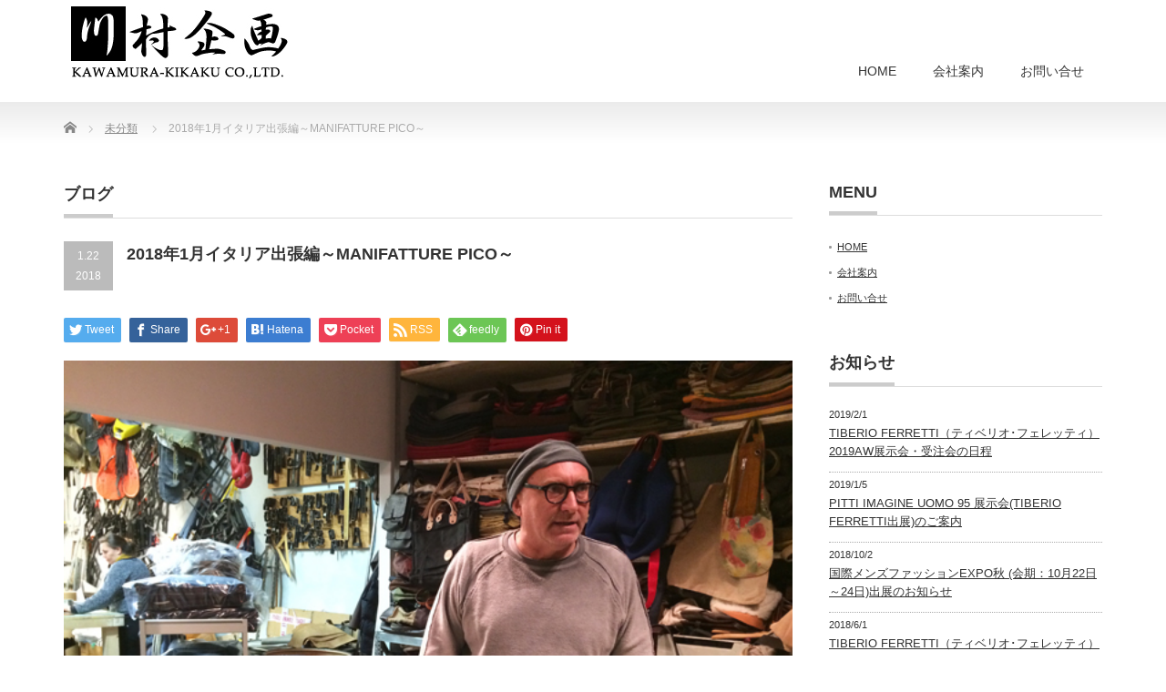

--- FILE ---
content_type: text/html; charset=UTF-8
request_url: http://kawamura-kikaku.com/2018/01/22/2018%E5%B9%B41%E6%9C%88%E3%82%A4%E3%82%BF%E3%83%AA%E3%82%A2%E5%87%BA%E5%BC%B5%E7%B7%A8%EF%BD%9Emanifatture-pico%EF%BD%9E/
body_size: 8575
content:
<!DOCTYPE html PUBLIC "-//W3C//DTD XHTML 1.1//EN" "http://www.w3.org/TR/xhtml11/DTD/xhtml11.dtd">
<!--[if lt IE 9]><html xmlns="http://www.w3.org/1999/xhtml" class="ie"><![endif]-->
<!--[if (gt IE 9)|!(IE)]><!--><html xmlns="http://www.w3.org/1999/xhtml"><!--<![endif]-->
<head profile="http://gmpg.org/xfn/11">
<meta http-equiv="Content-Type" content="text/html; charset=UTF-8" />
<meta http-equiv="X-UA-Compatible" content="IE=edge,chrome=1" />
<meta name="viewport" content="width=device-width,initial-scale=1.0" />
<title>MANIFATTUREPICO（マニファットゥーレピコ）2018年1月のミーティング</title>
<meta name="description" content="MANIFATTUREPICO（マニファットゥーレピコ）2018年1月のミーティングを行い、次回の新作、今後のプロモーション展開の話しなど充実した3日間。" />
<link rel="alternate" type="application/rss+xml" title="株式会社川村企画 RSS Feed" href="http://kawamura-kikaku.com/feed/" />
<link rel="alternate" type="application/atom+xml" title="株式会社川村企画 Atom Feed" href="http://kawamura-kikaku.com/feed/atom/" />
<link rel="pingback" href="http://kawamura-kikaku.com/xmlrpc.php" />


<link rel='dns-prefetch' href='//s.w.org' />
<link rel="alternate" type="application/rss+xml" title="株式会社川村企画 &raquo; 2018年1月イタリア出張編～MANIFATTURE PICO～ のコメントのフィード" href="http://kawamura-kikaku.com/2018/01/22/2018%e5%b9%b41%e6%9c%88%e3%82%a4%e3%82%bf%e3%83%aa%e3%82%a2%e5%87%ba%e5%bc%b5%e7%b7%a8%ef%bd%9emanifatture-pico%ef%bd%9e/feed/" />
		<script type="text/javascript">
			window._wpemojiSettings = {"baseUrl":"https:\/\/s.w.org\/images\/core\/emoji\/11\/72x72\/","ext":".png","svgUrl":"https:\/\/s.w.org\/images\/core\/emoji\/11\/svg\/","svgExt":".svg","source":{"concatemoji":"http:\/\/kawamura-kikaku.com\/wp-includes\/js\/wp-emoji-release.min.js?ver=4.9.26"}};
			!function(e,a,t){var n,r,o,i=a.createElement("canvas"),p=i.getContext&&i.getContext("2d");function s(e,t){var a=String.fromCharCode;p.clearRect(0,0,i.width,i.height),p.fillText(a.apply(this,e),0,0);e=i.toDataURL();return p.clearRect(0,0,i.width,i.height),p.fillText(a.apply(this,t),0,0),e===i.toDataURL()}function c(e){var t=a.createElement("script");t.src=e,t.defer=t.type="text/javascript",a.getElementsByTagName("head")[0].appendChild(t)}for(o=Array("flag","emoji"),t.supports={everything:!0,everythingExceptFlag:!0},r=0;r<o.length;r++)t.supports[o[r]]=function(e){if(!p||!p.fillText)return!1;switch(p.textBaseline="top",p.font="600 32px Arial",e){case"flag":return s([55356,56826,55356,56819],[55356,56826,8203,55356,56819])?!1:!s([55356,57332,56128,56423,56128,56418,56128,56421,56128,56430,56128,56423,56128,56447],[55356,57332,8203,56128,56423,8203,56128,56418,8203,56128,56421,8203,56128,56430,8203,56128,56423,8203,56128,56447]);case"emoji":return!s([55358,56760,9792,65039],[55358,56760,8203,9792,65039])}return!1}(o[r]),t.supports.everything=t.supports.everything&&t.supports[o[r]],"flag"!==o[r]&&(t.supports.everythingExceptFlag=t.supports.everythingExceptFlag&&t.supports[o[r]]);t.supports.everythingExceptFlag=t.supports.everythingExceptFlag&&!t.supports.flag,t.DOMReady=!1,t.readyCallback=function(){t.DOMReady=!0},t.supports.everything||(n=function(){t.readyCallback()},a.addEventListener?(a.addEventListener("DOMContentLoaded",n,!1),e.addEventListener("load",n,!1)):(e.attachEvent("onload",n),a.attachEvent("onreadystatechange",function(){"complete"===a.readyState&&t.readyCallback()})),(n=t.source||{}).concatemoji?c(n.concatemoji):n.wpemoji&&n.twemoji&&(c(n.twemoji),c(n.wpemoji)))}(window,document,window._wpemojiSettings);
		</script>
		<style type="text/css">
img.wp-smiley,
img.emoji {
	display: inline !important;
	border: none !important;
	box-shadow: none !important;
	height: 1em !important;
	width: 1em !important;
	margin: 0 .07em !important;
	vertical-align: -0.1em !important;
	background: none !important;
	padding: 0 !important;
}
</style>
<link rel='stylesheet' id='contact-form-7-css'  href='http://kawamura-kikaku.com/wp-content/plugins/contact-form-7/includes/css/styles.css?ver=5.0.1' type='text/css' media='all' />
<script type='text/javascript' src='http://kawamura-kikaku.com/wp-includes/js/jquery/jquery.js?ver=1.12.4'></script>
<script type='text/javascript' src='http://kawamura-kikaku.com/wp-includes/js/jquery/jquery-migrate.min.js?ver=1.4.1'></script>
<link rel='https://api.w.org/' href='http://kawamura-kikaku.com/wp-json/' />
<link rel='prev' title='SENTIERO (センティエロ) ファッションワールド東京出展' href='http://kawamura-kikaku.com/2017/10/15/sentiero-%e3%82%bb%e3%83%b3%e3%83%86%e3%82%a3%e3%82%a8%e3%83%ad-%e3%83%95%e3%82%a1%e3%83%83%e3%82%b7%e3%83%a7%e3%83%b3%e3%83%af%e3%83%bc%e3%83%ab%e3%83%89%e6%9d%b1%e4%ba%ac%e5%87%ba%e5%b1%95/' />
<link rel='next' title='TIBERIO FERRETTI (ティベリオ フェレッティ) 日本エージェント契約締結' href='http://kawamura-kikaku.com/2018/02/27/tiberio-ferretti-%e3%83%86%e3%82%a3%e3%83%99%e3%83%aa%e3%82%aa-%e3%83%95%e3%82%a7%e3%83%ac%e3%83%83%e3%83%86%e3%82%a3-%e6%97%a5%e6%9c%ac%e3%82%a8%e3%83%bc%e3%82%b8%e3%82%a7%e3%83%b3%e3%83%88/' />
<link rel="canonical" href="http://kawamura-kikaku.com/2018/01/22/2018%e5%b9%b41%e6%9c%88%e3%82%a4%e3%82%bf%e3%83%aa%e3%82%a2%e5%87%ba%e5%bc%b5%e7%b7%a8%ef%bd%9emanifatture-pico%ef%bd%9e/" />
<link rel='shortlink' href='http://kawamura-kikaku.com/?p=43' />
<link rel="alternate" type="application/json+oembed" href="http://kawamura-kikaku.com/wp-json/oembed/1.0/embed?url=http%3A%2F%2Fkawamura-kikaku.com%2F2018%2F01%2F22%2F2018%25e5%25b9%25b41%25e6%259c%2588%25e3%2582%25a4%25e3%2582%25bf%25e3%2583%25aa%25e3%2582%25a2%25e5%2587%25ba%25e5%25bc%25b5%25e7%25b7%25a8%25ef%25bd%259emanifatture-pico%25ef%25bd%259e%2F" />
<link rel="alternate" type="text/xml+oembed" href="http://kawamura-kikaku.com/wp-json/oembed/1.0/embed?url=http%3A%2F%2Fkawamura-kikaku.com%2F2018%2F01%2F22%2F2018%25e5%25b9%25b41%25e6%259c%2588%25e3%2582%25a4%25e3%2582%25bf%25e3%2583%25aa%25e3%2582%25a2%25e5%2587%25ba%25e5%25bc%25b5%25e7%25b7%25a8%25ef%25bd%259emanifatture-pico%25ef%25bd%259e%2F&#038;format=xml" />
<link rel="icon" href="http://kawamura-kikaku.com/wp-content/uploads/2018/03/cropped-kawamura-32x32.jpg" sizes="32x32" />
<link rel="icon" href="http://kawamura-kikaku.com/wp-content/uploads/2018/03/cropped-kawamura-192x192.jpg" sizes="192x192" />
<link rel="apple-touch-icon-precomposed" href="http://kawamura-kikaku.com/wp-content/uploads/2018/03/cropped-kawamura-180x180.jpg" />
<meta name="msapplication-TileImage" content="http://kawamura-kikaku.com/wp-content/uploads/2018/03/cropped-kawamura-270x270.jpg" />

<link rel="stylesheet" href="http://kawamura-kikaku.com/wp-content/themes/precious_tcd019/style.css?ver=2.2" type="text/css" />
<link rel="stylesheet" href="http://kawamura-kikaku.com/wp-content/themes/precious_tcd019/comment-style.css?ver=2.2" type="text/css" />

<link rel="stylesheet" media="screen and (min-width:641px)" href="http://kawamura-kikaku.com/wp-content/themes/precious_tcd019/style_pc.css?ver=2.2" type="text/css" />
<link rel="stylesheet" media="screen and (max-width:640px)" href="http://kawamura-kikaku.com/wp-content/themes/precious_tcd019/style_sp.css?ver=2.2" type="text/css" />

<link rel="stylesheet" href="http://kawamura-kikaku.com/wp-content/themes/precious_tcd019/japanese.css?ver=2.2" type="text/css" />

<script type="text/javascript" src="http://kawamura-kikaku.com/wp-content/themes/precious_tcd019/js/jscript.js?ver=2.2"></script>
<script type="text/javascript" src="http://kawamura-kikaku.com/wp-content/themes/precious_tcd019/js/scroll.js?ver=2.2"></script>
<script type="text/javascript" src="http://kawamura-kikaku.com/wp-content/themes/precious_tcd019/js/comment.js?ver=2.2"></script>
<script type="text/javascript" src="http://kawamura-kikaku.com/wp-content/themes/precious_tcd019/js/rollover.js?ver=2.2"></script>
<!--[if lt IE 9]>
<link id="stylesheet" rel="stylesheet" href="http://kawamura-kikaku.com/wp-content/themes/precious_tcd019/style_pc.css?ver=2.2" type="text/css" />
<script type="text/javascript" src="http://kawamura-kikaku.com/wp-content/themes/precious_tcd019/js/ie.js?ver=2.2"></script>
<link rel="stylesheet" href="http://kawamura-kikaku.com/wp-content/themes/precious_tcd019/ie.css" type="text/css" />
<![endif]-->

<style type="text/css">
body { font-size:14px; }

a:hover { color:#00A2D9; }

.page_navi a:hover, #post_pagination a:hover, #wp-calendar td a:hover, .pc #return_top:hover,
 #wp-calendar #prev a:hover, #wp-calendar #next a:hover, #footer #wp-calendar td a:hover, .widget_search #search-btn input:hover, .widget_search #searchsubmit:hover, .tcdw_category_list_widget a:hover, .tcdw_news_list_widget .month, .tcd_menu_widget a:hover, .tcd_menu_widget li.current-menu-item a, #submit_comment:hover, .google_search #search_button:hover
  { background-color:#00A2D9; }

#guest_info input:focus, #comment_textarea textarea:focus
  { border-color:#00A2D9; }

</style>


<!-- Global site tag (gtag.js) - Google Analytics -->
<script async src="https://www.googletagmanager.com/gtag/js?id=UA-115615162-1"></script>
<script>
  window.dataLayer = window.dataLayer || [];
  function gtag(){dataLayer.push(arguments);}
  gtag('js', new Date());

  gtag('config', 'UA-115615162-1');
</script>
</head>
<body class="post-template-default single single-post postid-43 single-format-standard">

 <div id="header_wrap">
  <div id="header" class="clearfix">

   <!-- logo -->
   <h1 id="logo_image" style="top:0px; left:0px;"><a href=" http://kawamura-kikaku.com/" title="株式会社川村企画"><img src="http://kawamura-kikaku.com/wp-content/uploads/tcd-w/logo.jpg?1768884535" alt="株式会社川村企画" title="株式会社川村企画" /></a></h1>

   <!-- global menu -->
   <a href="#" class="menu_button">menu</a>
   <div id="global_menu" class="clearfix">
    <ul id="menu-%e3%82%b0%e3%83%ad%e3%83%bc%e3%83%90%e3%83%ab%e3%83%a1%e3%83%8b%e3%83%a5%e3%83%bc" class="menu"><li id="menu-item-15" class="menu-item menu-item-type-custom menu-item-object-custom menu-item-home menu-item-15"><a href="http://kawamura-kikaku.com/">HOME</a></li>
<li id="menu-item-14" class="menu-item menu-item-type-post_type menu-item-object-page menu-item-14"><a href="http://kawamura-kikaku.com/%e4%bc%9a%e7%a4%be%e6%a1%88%e5%86%85/">会社案内</a></li>
<li id="menu-item-13" class="menu-item menu-item-type-post_type menu-item-object-page menu-item-13"><a href="http://kawamura-kikaku.com/%e3%81%8a%e5%95%8f%e3%81%84%e5%90%88%e3%81%9b/">お問い合せ</a></li>
</ul>   </div>

  </div><!-- END #header -->
 </div><!-- END #header_wrap -->

 
 <div id="main_contents_wrap">
  <div id="main_contents" class="clearfix">
    
        
<ul id="bread_crumb" class="clearfix">
 <li itemscope="itemscope" itemtype="http://data-vocabulary.org/Breadcrumb" class="home"><a itemprop="url" href="http://kawamura-kikaku.com/"><span itemprop="title">Home</span></a></li>

 <li><a href="http://kawamura-kikaku.com/category/%e6%9c%aa%e5%88%86%e9%a1%9e/" rel="category tag">未分類</a></li>
 <li class="last">2018年1月イタリア出張編～MANIFATTURE PICO～</li>

</ul>
    
<div id="main_col">

 <h2 class="headline1"><span>ブログ</span></h2>

  
  <div id="post_title" class="clearfix">
   <p class="post_date"><span class="date">1.22</span><span class="month">2018</span></p>
   <h2>2018年1月イタリア出張編～MANIFATTURE PICO～</h2>
  </div>

   <!-- sns button top -->
      <div style="clear:both;">
   
<!--Type1-->

<div id="share_top1">

 

<div class="sns">
<ul class="type1 clearfix">
<!--Twitterボタン-->
<li class="twitter">
<a href="http://twitter.com/share?text=2018%E5%B9%B41%E6%9C%88%E3%82%A4%E3%82%BF%E3%83%AA%E3%82%A2%E5%87%BA%E5%BC%B5%E7%B7%A8%EF%BD%9EMANIFATTURE+PICO%EF%BD%9E&url=http%3A%2F%2Fkawamura-kikaku.com%2F2018%2F01%2F22%2F2018%25e5%25b9%25b41%25e6%259c%2588%25e3%2582%25a4%25e3%2582%25bf%25e3%2583%25aa%25e3%2582%25a2%25e5%2587%25ba%25e5%25bc%25b5%25e7%25b7%25a8%25ef%25bd%259emanifatture-pico%25ef%25bd%259e%2F&via=&tw_p=tweetbutton&related=" onclick="javascript:window.open(this.href, '', 'menubar=no,toolbar=no,resizable=yes,scrollbars=yes,height=400,width=600');return false;"><i class="icon-twitter"></i><span class="ttl">Tweet</span><span class="share-count"></span></a></li>

<!--Facebookボタン-->
<li class="facebook">
<a href="//www.facebook.com/sharer/sharer.php?u=http://kawamura-kikaku.com/2018/01/22/2018%e5%b9%b41%e6%9c%88%e3%82%a4%e3%82%bf%e3%83%aa%e3%82%a2%e5%87%ba%e5%bc%b5%e7%b7%a8%ef%bd%9emanifatture-pico%ef%bd%9e/&amp;t=2018%E5%B9%B41%E6%9C%88%E3%82%A4%E3%82%BF%E3%83%AA%E3%82%A2%E5%87%BA%E5%BC%B5%E7%B7%A8%EF%BD%9EMANIFATTURE+PICO%EF%BD%9E" class="facebook-btn-icon-link" target="blank" rel="nofollow"><i class="icon-facebook"></i><span class="ttl">Share</span><span class="share-count"></span></a></li>

<!--Google+ボタン-->
<li class="googleplus">
<a href="https://plus.google.com/share?url=http%3A%2F%2Fkawamura-kikaku.com%2F2018%2F01%2F22%2F2018%25e5%25b9%25b41%25e6%259c%2588%25e3%2582%25a4%25e3%2582%25bf%25e3%2583%25aa%25e3%2582%25a2%25e5%2587%25ba%25e5%25bc%25b5%25e7%25b7%25a8%25ef%25bd%259emanifatture-pico%25ef%25bd%259e%2F" onclick="javascript:window.open(this.href, '', 'menubar=no,toolbar=no,resizable=yes,scrollbars=yes,height=600,width=500');return false;"><i class="icon-google-plus"></i><span class="ttl">+1</span><span class="share-count"></span></a></li>

<!--Hatebuボタン-->
<li class="hatebu">
<a href="http://b.hatena.ne.jp/add?mode=confirm&url=http%3A%2F%2Fkawamura-kikaku.com%2F2018%2F01%2F22%2F2018%25e5%25b9%25b41%25e6%259c%2588%25e3%2582%25a4%25e3%2582%25bf%25e3%2583%25aa%25e3%2582%25a2%25e5%2587%25ba%25e5%25bc%25b5%25e7%25b7%25a8%25ef%25bd%259emanifatture-pico%25ef%25bd%259e%2F" onclick="javascript:window.open(this.href, '', 'menubar=no,toolbar=no,resizable=yes,scrollbars=yes,height=400,width=510');return false;" ><i class="icon-hatebu"></i><span class="ttl">Hatena</span><span class="share-count"></span></a></li>

<!--Pocketボタン-->
<li class="pocket">
<a href="http://getpocket.com/edit?url=http%3A%2F%2Fkawamura-kikaku.com%2F2018%2F01%2F22%2F2018%25e5%25b9%25b41%25e6%259c%2588%25e3%2582%25a4%25e3%2582%25bf%25e3%2583%25aa%25e3%2582%25a2%25e5%2587%25ba%25e5%25bc%25b5%25e7%25b7%25a8%25ef%25bd%259emanifatture-pico%25ef%25bd%259e%2F&title=2018%E5%B9%B41%E6%9C%88%E3%82%A4%E3%82%BF%E3%83%AA%E3%82%A2%E5%87%BA%E5%BC%B5%E7%B7%A8%EF%BD%9EMANIFATTURE+PICO%EF%BD%9E" target="blank"><i class="icon-pocket"></i><span class="ttl">Pocket</span><span class="share-count"></span></a></li>

<!--RSSボタン-->
<li class="rss">
<a href="http://kawamura-kikaku.com/feed/" target="blank"><i class="icon-rss"></i><span class="ttl">RSS</span></a></li>

<!--Feedlyボタン-->
<li class="feedly">
<a href="http://feedly.com/index.html#subscription%2Ffeed%2Fhttp://kawamura-kikaku.com/feed/" target="blank"><i class="icon-feedly"></i><span class="ttl">feedly</span><span class="share-count"></span></a></li>

<!--Pinterestボタン-->
<li class="pinterest">
<a rel="nofollow" target="_blank" href="https://www.pinterest.com/pin/create/button/?url=http%3A%2F%2Fkawamura-kikaku.com%2F2018%2F01%2F22%2F2018%25e5%25b9%25b41%25e6%259c%2588%25e3%2582%25a4%25e3%2582%25bf%25e3%2583%25aa%25e3%2582%25a2%25e5%2587%25ba%25e5%25bc%25b5%25e7%25b7%25a8%25ef%25bd%259emanifatture-pico%25ef%25bd%259e%2F&media=http://kawamura-kikaku.com/wp-content/uploads/2018/03/1.jpg&description=2018%E5%B9%B41%E6%9C%88%E3%82%A4%E3%82%BF%E3%83%AA%E3%82%A2%E5%87%BA%E5%BC%B5%E7%B7%A8%EF%BD%9EMANIFATTURE+PICO%EF%BD%9E"><i class="icon-pinterest"></i><span class="ttl">Pin&nbsp;it</span></a></li>

</ul>
</div>

</div>


<!--Type2-->

<!--Type3-->

<!--Type4-->

<!--Type5-->
   </div>
      <!-- /sns button top -->

  <div class="post clearfix">
   <div class="post_image"><img width="600" height="450" src="http://kawamura-kikaku.com/wp-content/uploads/2018/03/1.jpg" class="attachment-large size-large wp-post-image" alt="" srcset="http://kawamura-kikaku.com/wp-content/uploads/2018/03/1.jpg 600w, http://kawamura-kikaku.com/wp-content/uploads/2018/03/1-300x225.jpg 300w" sizes="(max-width: 600px) 100vw, 600px" /></div>   <p><img class="aligncenter wp-image-44 size-full" src="http://kawamura-kikaku.com/wp-content/uploads/2018/03/2.jpg" alt="" width="600" height="450" srcset="http://kawamura-kikaku.com/wp-content/uploads/2018/03/2.jpg 600w, http://kawamura-kikaku.com/wp-content/uploads/2018/03/2-300x225.jpg 300w" sizes="(max-width: 600px) 100vw, 600px" /></p>
<p>&nbsp;</p>
<h1>MANIFATTUREPICO（マニファットゥーレピコ）ミーティング</h1>
<p>昨年の10月にファッションワールド東京にて皆様にご紹介した、MANIFATTURE PICO（マニファットゥーレ ピコ）とのミーティング。</p>
<p>一部、改良含め話しあいも充実したものでした。</p>
<p>解決。</p>
<p>新色、新モデルも良いのが次の展示会でご紹介できますので、皆様お楽しみにお待ち下さい！</p>
<p>本格的に、日本でのPICOの展開をスタートいたします！</p>

     </div><!-- END .post -->

    <div id="post_meta" class="clearfix">
      <ul id="meta">
    <li class="meta_author"><a href="http://kawamura-kikaku.com/author/kawamura-kikaku/" title="kawamura-kikaku の投稿" rel="author">kawamura-kikaku</a></li>    <li class="meta_comment"><a href="http://kawamura-kikaku.com/2018/01/22/2018%e5%b9%b41%e6%9c%88%e3%82%a4%e3%82%bf%e3%83%aa%e3%82%a2%e5%87%ba%e5%bc%b5%e7%b7%a8%ef%bd%9emanifatture-pico%ef%bd%9e/#comments">コメント：1件</a></li>    <li class="meta_category"><a href="http://kawamura-kikaku.com/category/%e6%9c%aa%e5%88%86%e9%a1%9e/" rel="category tag">未分類</a></li>       </ul>
     </div>
     <!-- sns button bottom -->
      <div style="margin:-20px 0 20px;">
   
<!--Type1-->

<div id="share_top1">

 

<div class="sns">
<ul class="type1 clearfix">
<!--Twitterボタン-->
<li class="twitter">
<a href="http://twitter.com/share?text=2018%E5%B9%B41%E6%9C%88%E3%82%A4%E3%82%BF%E3%83%AA%E3%82%A2%E5%87%BA%E5%BC%B5%E7%B7%A8%EF%BD%9EMANIFATTURE+PICO%EF%BD%9E&url=http%3A%2F%2Fkawamura-kikaku.com%2F2018%2F01%2F22%2F2018%25e5%25b9%25b41%25e6%259c%2588%25e3%2582%25a4%25e3%2582%25bf%25e3%2583%25aa%25e3%2582%25a2%25e5%2587%25ba%25e5%25bc%25b5%25e7%25b7%25a8%25ef%25bd%259emanifatture-pico%25ef%25bd%259e%2F&via=&tw_p=tweetbutton&related=" onclick="javascript:window.open(this.href, '', 'menubar=no,toolbar=no,resizable=yes,scrollbars=yes,height=400,width=600');return false;"><i class="icon-twitter"></i><span class="ttl">Tweet</span><span class="share-count"></span></a></li>

<!--Facebookボタン-->
<li class="facebook">
<a href="//www.facebook.com/sharer/sharer.php?u=http://kawamura-kikaku.com/2018/01/22/2018%e5%b9%b41%e6%9c%88%e3%82%a4%e3%82%bf%e3%83%aa%e3%82%a2%e5%87%ba%e5%bc%b5%e7%b7%a8%ef%bd%9emanifatture-pico%ef%bd%9e/&amp;t=2018%E5%B9%B41%E6%9C%88%E3%82%A4%E3%82%BF%E3%83%AA%E3%82%A2%E5%87%BA%E5%BC%B5%E7%B7%A8%EF%BD%9EMANIFATTURE+PICO%EF%BD%9E" class="facebook-btn-icon-link" target="blank" rel="nofollow"><i class="icon-facebook"></i><span class="ttl">Share</span><span class="share-count"></span></a></li>

<!--Google+ボタン-->
<li class="googleplus">
<a href="https://plus.google.com/share?url=http%3A%2F%2Fkawamura-kikaku.com%2F2018%2F01%2F22%2F2018%25e5%25b9%25b41%25e6%259c%2588%25e3%2582%25a4%25e3%2582%25bf%25e3%2583%25aa%25e3%2582%25a2%25e5%2587%25ba%25e5%25bc%25b5%25e7%25b7%25a8%25ef%25bd%259emanifatture-pico%25ef%25bd%259e%2F" onclick="javascript:window.open(this.href, '', 'menubar=no,toolbar=no,resizable=yes,scrollbars=yes,height=600,width=500');return false;"><i class="icon-google-plus"></i><span class="ttl">+1</span><span class="share-count"></span></a></li>

<!--Hatebuボタン-->
<li class="hatebu">
<a href="http://b.hatena.ne.jp/add?mode=confirm&url=http%3A%2F%2Fkawamura-kikaku.com%2F2018%2F01%2F22%2F2018%25e5%25b9%25b41%25e6%259c%2588%25e3%2582%25a4%25e3%2582%25bf%25e3%2583%25aa%25e3%2582%25a2%25e5%2587%25ba%25e5%25bc%25b5%25e7%25b7%25a8%25ef%25bd%259emanifatture-pico%25ef%25bd%259e%2F" onclick="javascript:window.open(this.href, '', 'menubar=no,toolbar=no,resizable=yes,scrollbars=yes,height=400,width=510');return false;" ><i class="icon-hatebu"></i><span class="ttl">Hatena</span><span class="share-count"></span></a></li>

<!--Pocketボタン-->
<li class="pocket">
<a href="http://getpocket.com/edit?url=http%3A%2F%2Fkawamura-kikaku.com%2F2018%2F01%2F22%2F2018%25e5%25b9%25b41%25e6%259c%2588%25e3%2582%25a4%25e3%2582%25bf%25e3%2583%25aa%25e3%2582%25a2%25e5%2587%25ba%25e5%25bc%25b5%25e7%25b7%25a8%25ef%25bd%259emanifatture-pico%25ef%25bd%259e%2F&title=2018%E5%B9%B41%E6%9C%88%E3%82%A4%E3%82%BF%E3%83%AA%E3%82%A2%E5%87%BA%E5%BC%B5%E7%B7%A8%EF%BD%9EMANIFATTURE+PICO%EF%BD%9E" target="blank"><i class="icon-pocket"></i><span class="ttl">Pocket</span><span class="share-count"></span></a></li>

<!--RSSボタン-->
<li class="rss">
<a href="http://kawamura-kikaku.com/feed/" target="blank"><i class="icon-rss"></i><span class="ttl">RSS</span></a></li>

<!--Feedlyボタン-->
<li class="feedly">
<a href="http://feedly.com/index.html#subscription%2Ffeed%2Fhttp://kawamura-kikaku.com/feed/" target="blank"><i class="icon-feedly"></i><span class="ttl">feedly</span><span class="share-count"></span></a></li>

<!--Pinterestボタン-->
<li class="pinterest">
<a rel="nofollow" target="_blank" href="https://www.pinterest.com/pin/create/button/?url=http%3A%2F%2Fkawamura-kikaku.com%2F2018%2F01%2F22%2F2018%25e5%25b9%25b41%25e6%259c%2588%25e3%2582%25a4%25e3%2582%25bf%25e3%2583%25aa%25e3%2582%25a2%25e5%2587%25ba%25e5%25bc%25b5%25e7%25b7%25a8%25ef%25bd%259emanifatture-pico%25ef%25bd%259e%2F&media=http://kawamura-kikaku.com/wp-content/uploads/2018/03/1.jpg&description=2018%E5%B9%B41%E6%9C%88%E3%82%A4%E3%82%BF%E3%83%AA%E3%82%A2%E5%87%BA%E5%BC%B5%E7%B7%A8%EF%BD%9EMANIFATTURE+PICO%EF%BD%9E"><i class="icon-pinterest"></i><span class="ttl">Pin&nbsp;it</span></a></li>

</ul>
</div>

</div>


<!--Type2-->

<!--Type3-->

<!--Type4-->

<!--Type5-->
   </div>
      <!-- /sns button bottom -->
  
    <div id="previous_next_post" class="clearfix">
   <p id="previous_post"><a href="http://kawamura-kikaku.com/2017/10/15/sentiero-%e3%82%bb%e3%83%b3%e3%83%86%e3%82%a3%e3%82%a8%e3%83%ad-%e3%83%95%e3%82%a1%e3%83%83%e3%82%b7%e3%83%a7%e3%83%b3%e3%83%af%e3%83%bc%e3%83%ab%e3%83%89%e6%9d%b1%e4%ba%ac%e5%87%ba%e5%b1%95/" rel="prev">SENTIERO (センティエロ) ファッションワールド東京出展</a></p>
   <p id="next_post"><a href="http://kawamura-kikaku.com/2018/02/27/tiberio-ferretti-%e3%83%86%e3%82%a3%e3%83%99%e3%83%aa%e3%82%aa-%e3%83%95%e3%82%a7%e3%83%ac%e3%83%83%e3%83%86%e3%82%a3-%e6%97%a5%e6%9c%ac%e3%82%a8%e3%83%bc%e3%82%b8%e3%82%a7%e3%83%b3%e3%83%88/" rel="next">TIBERIO FERRETTI (ティベリオ フェレッティ) 日本エージェント契約締結</a></p>
  </div>
  
    <div id="related_post">
   <h3 class="headline1"><span>関連記事</span></h3>
   <ul class="clearfix">
        <li class="clearfix odd no_thumbnail">
          <a class="image" href="http://kawamura-kikaku.com/2018/10/02/%e5%9b%bd%e9%9a%9b%e3%83%a1%e3%83%b3%e3%82%ba%e3%83%95%e3%82%a1%e3%83%83%e3%82%b7%e3%83%a7%e3%83%b3expo-%e7%a7%8b-%e3%81%ae%e5%b1%95%e7%a4%ba%e4%bc%9a%e3%81%ab%e5%87%ba%e5%b1%95-tiberio-ferretti/"><img width="72" height="72" src="http://kawamura-kikaku.com/wp-content/uploads/2018/10/MF_booth_j-1-72x72.jpg" class="attachment-size1 size-size1 wp-post-image" alt="" srcset="http://kawamura-kikaku.com/wp-content/uploads/2018/10/MF_booth_j-1-72x72.jpg 72w, http://kawamura-kikaku.com/wp-content/uploads/2018/10/MF_booth_j-1-150x150.jpg 150w, http://kawamura-kikaku.com/wp-content/uploads/2018/10/MF_booth_j-1-120x120.jpg 120w" sizes="(max-width: 72px) 100vw, 72px" /></a>
          <div class="info">
      <p class="date">2018.10.2</p>      <h4 class="title"><a href="http://kawamura-kikaku.com/2018/10/02/%e5%9b%bd%e9%9a%9b%e3%83%a1%e3%83%b3%e3%82%ba%e3%83%95%e3%82%a1%e3%83%83%e3%82%b7%e3%83%a7%e3%83%b3expo-%e7%a7%8b-%e3%81%ae%e5%b1%95%e7%a4%ba%e4%bc%9a%e3%81%ab%e5%87%ba%e5%b1%95-tiberio-ferretti/">国際メンズファッションEXPO 秋 の展示会に出展 (TIBERIO FERRETTI・SENTIERO・Vaccarini Roberto)</a></h4>
     </div>
    </li>
        <li class="clearfix even no_thumbnail">
          <a class="image" href="http://kawamura-kikaku.com/2018/06/01/%e3%82%a4%e3%82%bf%e3%83%aa%e3%82%a2-%e3%83%95%e3%82%a3%e3%83%ac%e3%83%b3%e3%83%84%e3%82%a7-pitti-imagine-uomo-94-tiberio-ferretti%e5%b1%95%e7%a4%ba%e4%bc%9a%e3%81%ae%e3%81%94%e6%a1%88%e5%86%85/"><img width="72" height="72" src="http://kawamura-kikaku.com/wp-content/uploads/2018/06/2019sspittiuomo-72x72.jpg" class="attachment-size1 size-size1 wp-post-image" alt="" srcset="http://kawamura-kikaku.com/wp-content/uploads/2018/06/2019sspittiuomo-72x72.jpg 72w, http://kawamura-kikaku.com/wp-content/uploads/2018/06/2019sspittiuomo-150x150.jpg 150w, http://kawamura-kikaku.com/wp-content/uploads/2018/06/2019sspittiuomo-120x120.jpg 120w" sizes="(max-width: 72px) 100vw, 72px" /></a>
          <div class="info">
      <p class="date">2018.6.1</p>      <h4 class="title"><a href="http://kawamura-kikaku.com/2018/06/01/%e3%82%a4%e3%82%bf%e3%83%aa%e3%82%a2-%e3%83%95%e3%82%a3%e3%83%ac%e3%83%b3%e3%83%84%e3%82%a7-pitti-imagine-uomo-94-tiberio-ferretti%e5%b1%95%e7%a4%ba%e4%bc%9a%e3%81%ae%e3%81%94%e6%a1%88%e5%86%85/">イタリア フィレンツェ PITTI IMAGINE UOMO 94 (TIBERIO FERRETTI)展示会のご案内</a></h4>
     </div>
    </li>
        <li class="clearfix odd no_thumbnail">
          <a class="image" href="http://kawamura-kikaku.com/2018/02/27/tiberio-ferretti-%e3%83%86%e3%82%a3%e3%83%99%e3%83%aa%e3%82%aa-%e3%83%95%e3%82%a7%e3%83%ac%e3%83%83%e3%83%86%e3%82%a3-%e6%97%a5%e6%9c%ac%e3%82%a8%e3%83%bc%e3%82%b8%e3%82%a7%e3%83%b3%e3%83%88/"><img width="72" height="72" src="http://kawamura-kikaku.com/wp-content/uploads/2018/03/tiberio-72x72.jpg" class="attachment-size1 size-size1 wp-post-image" alt="" srcset="http://kawamura-kikaku.com/wp-content/uploads/2018/03/tiberio-72x72.jpg 72w, http://kawamura-kikaku.com/wp-content/uploads/2018/03/tiberio-150x150.jpg 150w, http://kawamura-kikaku.com/wp-content/uploads/2018/03/tiberio-120x120.jpg 120w" sizes="(max-width: 72px) 100vw, 72px" /></a>
          <div class="info">
      <p class="date">2018.2.27</p>      <h4 class="title"><a href="http://kawamura-kikaku.com/2018/02/27/tiberio-ferretti-%e3%83%86%e3%82%a3%e3%83%99%e3%83%aa%e3%82%aa-%e3%83%95%e3%82%a7%e3%83%ac%e3%83%83%e3%83%86%e3%82%a3-%e6%97%a5%e6%9c%ac%e3%82%a8%e3%83%bc%e3%82%b8%e3%82%a7%e3%83%b3%e3%83%88/">TIBERIO FERRETTI (ティベリオ フェレッティ) 日本エージェント契約締結</a></h4>
     </div>
    </li>
        <li class="clearfix even no_thumbnail">
          <a class="image" href="http://kawamura-kikaku.com/2017/10/14/manifatturepico%ef%bc%88%e3%83%9e%e3%83%95%e3%82%a1%e3%83%83%e3%82%b7%e3%83%a7%e3%83%b3%e3%83%af%e3%83%bc%e3%83%ab%e3%83%89%e6%9d%b1%e4%ba%ac%e5%87%ba%e5%b1%95/"><img width="72" height="72" src="http://kawamura-kikaku.com/wp-content/uploads/2018/03/3-72x72.jpg" class="attachment-size1 size-size1 wp-post-image" alt="" srcset="http://kawamura-kikaku.com/wp-content/uploads/2018/03/3-72x72.jpg 72w, http://kawamura-kikaku.com/wp-content/uploads/2018/03/3-150x150.jpg 150w, http://kawamura-kikaku.com/wp-content/uploads/2018/03/3-120x120.jpg 120w" sizes="(max-width: 72px) 100vw, 72px" /></a>
          <div class="info">
      <p class="date">2017.10.14</p>      <h4 class="title"><a href="http://kawamura-kikaku.com/2017/10/14/manifatturepico%ef%bc%88%e3%83%9e%e3%83%95%e3%82%a1%e3%83%83%e3%82%b7%e3%83%a7%e3%83%b3%e3%83%af%e3%83%bc%e3%83%ab%e3%83%89%e6%9d%b1%e4%ba%ac%e5%87%ba%e5%b1%95/">MANIFATTUREPICO（マニファットゥーレピコ）ファッションワールド東京出展</a></h4>
     </div>
    </li>
       </ul>
  </div>
    
  




<h3 class="headline2" id="comment_headline">コメント</h3>

<div id="comment_header" class="clearfix">

 <ul id="comment_header_right">
   <li id="trackback_switch"><a href="javascript:void(0);">トラックバック ( 0 )</a></li>
   <li id="comment_switch" class="comment_switch_active"><a href="javascript:void(0);">コメント ( 0 )</a></li>
 </ul>



</div><!-- END #comment_header -->

<div id="comments">

 <div id="comment_area">
  <!-- start commnet -->
  <ol class="commentlist">
	    <li class="comment">
     <div class="comment-content"><p class="no_comment">この記事へのコメントはありません。</p></div>
    </li>
	  </ol>
  <!-- comments END -->

  
 </div><!-- #comment-list END -->


 <div id="trackback_area">
 <!-- start trackback -->
 
  <ol class="commentlist">
      <li class="comment"><div class="comment-content"><p class="no_comment">この記事へのトラックバックはありません。</p></div></li>
     </ol>

    <div id="trackback_url_area">
   <label for="trackback_url">トラックバック URL</label>
   <input type="text" name="trackback_url" id="trackback_url" size="60" value="http://kawamura-kikaku.com/2018/01/22/2018%e5%b9%b41%e6%9c%88%e3%82%a4%e3%82%bf%e3%83%aa%e3%82%a2%e5%87%ba%e5%bc%b5%e7%b7%a8%ef%bd%9emanifatture-pico%ef%bd%9e/trackback/" readonly="readonly" onfocus="this.select()" />
  </div>
  
  <!-- trackback end -->
 </div><!-- #trackbacklist END -->

 


 
 <fieldset class="comment_form_wrapper" id="respond">

    <div id="cancel_comment_reply"><a rel="nofollow" id="cancel-comment-reply-link" href="/2018/01/22/2018%E5%B9%B41%E6%9C%88%E3%82%A4%E3%82%BF%E3%83%AA%E3%82%A2%E5%87%BA%E5%BC%B5%E7%B7%A8%EF%BD%9Emanifatture-pico%EF%BD%9E/#respond" style="display:none;">返信をキャンセルする。</a></div>
  
  <form action="http://kawamura-kikaku.com/wp-comments-post.php" method="post" id="commentform">

   
   <div id="guest_info">
    <div id="guest_name"><label for="author"><span>名前</span>( 必須 )</label><input type="text" name="author" id="author" value="" size="22" tabindex="1" aria-required='true' /></div>
    <div id="guest_email"><label for="email"><span>E-MAIL</span>( 必須 ) - 公開されません -</label><input type="text" name="email" id="email" value="" size="22" tabindex="2" aria-required='true' /></div>
    <div id="guest_url"><label for="url"><span>URL</span></label><input type="text" name="url" id="url" value="" size="22" tabindex="3" /></div>
       </div>

   
   <div id="comment_textarea">
    <textarea name="comment" id="comment" cols="50" rows="10" tabindex="4"></textarea>
   </div>

   
   <div id="submit_comment_wrapper">
        <input name="submit" type="submit" id="submit_comment" tabindex="5" value="コメントを書く" title="コメントを書く" alt="コメントを書く" />
   </div>
   <div id="input_hidden_field">
        <input type='hidden' name='comment_post_ID' value='43' id='comment_post_ID' />
<input type='hidden' name='comment_parent' id='comment_parent' value='0' />
       </div>

  </form>

 </fieldset><!-- #comment-form-area END -->

</div><!-- #comment end -->
  <!-- footer banner -->
 
</div><!-- END #main_col -->


<div id="side_col">

 <div class="side_widget clearfix widget_nav_menu" id="nav_menu-3">
<h3 class="side_headline"><span>MENU</span></h3>
<div class="menu-%e3%82%b0%e3%83%ad%e3%83%bc%e3%83%90%e3%83%ab%e3%83%a1%e3%83%8b%e3%83%a5%e3%83%bc-container"><ul id="menu-%e3%82%b0%e3%83%ad%e3%83%bc%e3%83%90%e3%83%ab%e3%83%a1%e3%83%8b%e3%83%a5%e3%83%bc-1" class="menu"><li class="menu-item menu-item-type-custom menu-item-object-custom menu-item-home menu-item-15"><a href="http://kawamura-kikaku.com/">HOME</a></li>
<li class="menu-item menu-item-type-post_type menu-item-object-page menu-item-14"><a href="http://kawamura-kikaku.com/%e4%bc%9a%e7%a4%be%e6%a1%88%e5%86%85/">会社案内</a></li>
<li class="menu-item menu-item-type-post_type menu-item-object-page menu-item-13"><a href="http://kawamura-kikaku.com/%e3%81%8a%e5%95%8f%e3%81%84%e5%90%88%e3%81%9b/">お問い合せ</a></li>
</ul></div></div>
<div class="side_widget clearfix tcdw_news_list_widget" id="tcdw_news_list_widget-3">
<h3 class="side_headline"><span>お知らせ</span></h3>
<ol>
  <li class="clearfix">
  <p class="date">2019/2/1</p>
  <a class="title" href="http://kawamura-kikaku.com/news/tiberio-ferretti%ef%bc%88%e3%83%86%e3%82%a3%e3%83%99%e3%83%aa%e3%82%aa%ef%bd%a5%e3%83%95%e3%82%a7%e3%83%ac%e3%83%83%e3%83%86%e3%82%a3%ef%bc%892019aw%e5%b1%95%e7%a4%ba%e4%bc%9a%e3%83%bb%e5%8f%97/">TIBERIO FERRETTI（ティベリオ･フェレッティ）2019AW展示会・受注会の日程</a>
 </li>
  <li class="clearfix">
  <p class="date">2019/1/5</p>
  <a class="title" href="http://kawamura-kikaku.com/news/pitti-imagine-uomo-95-%e5%b1%95%e7%a4%ba%e4%bc%9atiberio-ferretti%e5%87%ba%e5%b1%95%e3%81%ae%e3%81%94%e6%a1%88%e5%86%85/">PITTI IMAGINE UOMO 95 展示会(TIBERIO FERRETTI出展)のご案内</a>
 </li>
  <li class="clearfix">
  <p class="date">2018/10/2</p>
  <a class="title" href="http://kawamura-kikaku.com/news/%e5%9b%bd%e9%9a%9b%e3%83%a1%e3%83%b3%e3%82%ba%e3%83%95%e3%82%a1%e3%83%83%e3%82%b7%e3%83%a7%e3%83%b3expo%e7%a7%8b-%e4%bc%9a%e6%9c%9f%ef%bc%9a10%e6%9c%8822%e6%97%a5%ef%bd%9e24%e6%97%a5%e5%87%ba/">国際メンズファッションEXPO秋 (会期：10月22日～24日)出展のお知らせ</a>
 </li>
  <li class="clearfix">
  <p class="date">2018/6/1</p>
  <a class="title" href="http://kawamura-kikaku.com/news/tiberio-ferretti%ef%bc%88%e3%83%86%e3%82%a3%e3%83%99%e3%83%aa%e3%82%aa%ef%bd%a5%e3%83%95%e3%82%a7%e3%83%ac%e3%83%83%e3%83%86%e3%82%a3%ef%bc%892019ss%e5%b1%95%e7%a4%ba%e4%bc%9a%e3%83%bb%e5%8f%97/">TIBERIO FERRETTI（ティベリオ･フェレッティ）2019SS展示会・受注会の日程</a>
 </li>
  <li class="clearfix">
  <p class="date">2018/5/25</p>
  <a class="title" href="http://kawamura-kikaku.com/news/pitti-imagine-uomo-94-%e5%b1%95%e7%a4%ba%e4%bc%9atiberio-ferretti%e5%87%ba%e5%b1%95%e3%81%ae%e3%81%94%e6%a1%88%e5%86%85/">PITTI IMAGINE UOMO 94 展示会(TIBERIO FERRETTI出展)のご案内</a>
 </li>
 </ol>
</div>
<div class="side_widget clearfix widget_calendar" id="calendar-3">
<div id="calendar_wrap" class="calendar_wrap"><table id="wp-calendar">
	<caption>2018年1月</caption>
	<thead>
	<tr>
		<th scope="col" title="月曜日">月</th>
		<th scope="col" title="火曜日">火</th>
		<th scope="col" title="水曜日">水</th>
		<th scope="col" title="木曜日">木</th>
		<th scope="col" title="金曜日">金</th>
		<th scope="col" title="土曜日">土</th>
		<th scope="col" title="日曜日">日</th>
	</tr>
	</thead>

	<tfoot>
	<tr>
		<td colspan="3" id="prev"><a href="http://kawamura-kikaku.com/2017/10/">&laquo; 10月</a></td>
		<td class="pad">&nbsp;</td>
		<td colspan="3" id="next"><a href="http://kawamura-kikaku.com/2018/02/">2月 &raquo;</a></td>
	</tr>
	</tfoot>

	<tbody>
	<tr><td>1</td><td>2</td><td>3</td><td>4</td><td>5</td><td>6</td><td>7</td>
	</tr>
	<tr>
		<td>8</td><td>9</td><td>10</td><td>11</td><td>12</td><td>13</td><td>14</td>
	</tr>
	<tr>
		<td>15</td><td>16</td><td>17</td><td>18</td><td>19</td><td>20</td><td>21</td>
	</tr>
	<tr>
		<td><a href="http://kawamura-kikaku.com/2018/01/22/" aria-label="2018年1月22日 に投稿を公開">22</a></td><td>23</td><td>24</td><td>25</td><td>26</td><td>27</td><td>28</td>
	</tr>
	<tr>
		<td>29</td><td>30</td><td>31</td>
		<td class="pad" colspan="4">&nbsp;</td>
	</tr>
	</tbody>
	</table></div></div>
		<div class="side_widget clearfix widget_recent_entries" id="recent-posts-4">
		<h3 class="side_headline"><span>最近の投稿</span></h3>
		<ul>
											<li>
					<a href="http://kawamura-kikaku.com/2019/01/03/%e3%82%a4%e3%82%bf%e3%83%aa%e3%82%a2-%e3%83%95%e3%82%a3%e3%83%ac%e3%83%b3%e3%83%84%e3%82%a7-pitti-imagine-uomo-95-tiberio-ferretti%e5%b1%95%e7%a4%ba%e4%bc%9a%e3%81%ae%e3%81%94%e6%a1%88%e5%86%85/">イタリア フィレンツェ PITTI IMAGINE UOMO 95 (TIBERIO FERRETTI)展示会のご案内</a>
									</li>
											<li>
					<a href="http://kawamura-kikaku.com/2018/10/02/%e5%9b%bd%e9%9a%9b%e3%83%a1%e3%83%b3%e3%82%ba%e3%83%95%e3%82%a1%e3%83%83%e3%82%b7%e3%83%a7%e3%83%b3expo-%e7%a7%8b-%e3%81%ae%e5%b1%95%e7%a4%ba%e4%bc%9a%e3%81%ab%e5%87%ba%e5%b1%95-tiberio-ferretti/">国際メンズファッションEXPO 秋 の展示会に出展 (TIBERIO FERRETTI・SENTIERO・Vaccarini Roberto)</a>
									</li>
											<li>
					<a href="http://kawamura-kikaku.com/2018/06/01/%e3%82%a4%e3%82%bf%e3%83%aa%e3%82%a2-%e3%83%95%e3%82%a3%e3%83%ac%e3%83%b3%e3%83%84%e3%82%a7-pitti-imagine-uomo-94-tiberio-ferretti%e5%b1%95%e7%a4%ba%e4%bc%9a%e3%81%ae%e3%81%94%e6%a1%88%e5%86%85/">イタリア フィレンツェ PITTI IMAGINE UOMO 94 (TIBERIO FERRETTI)展示会のご案内</a>
									</li>
											<li>
					<a href="http://kawamura-kikaku.com/2018/02/27/tiberio-ferretti-%e3%83%86%e3%82%a3%e3%83%99%e3%83%aa%e3%82%aa-%e3%83%95%e3%82%a7%e3%83%ac%e3%83%83%e3%83%86%e3%82%a3-%e6%97%a5%e6%9c%ac%e3%82%a8%e3%83%bc%e3%82%b8%e3%82%a7%e3%83%b3%e3%83%88/">TIBERIO FERRETTI (ティベリオ フェレッティ) 日本エージェント契約締結</a>
									</li>
											<li>
					<a href="http://kawamura-kikaku.com/2018/01/22/2018%e5%b9%b41%e6%9c%88%e3%82%a4%e3%82%bf%e3%83%aa%e3%82%a2%e5%87%ba%e5%bc%b5%e7%b7%a8%ef%bd%9emanifatture-pico%ef%bd%9e/">2018年1月イタリア出張編～MANIFATTURE PICO～</a>
									</li>
					</ul>
		</div>

</div>

  </div><!-- END #main_contents -->
 </div><!-- END #main_contents_wrap -->

 <a id="return_top" href="#header">ページ上部へ戻る</a>

   <div id="footer">
  <div id="footer_inner" class="clearfix">
   <div id="footer_widget">
    <div class="footer_widget clearfix tcdw_news_list_widget" id="tcdw_news_list_widget-8">
<h3 class="footer_headline">お知らせ</h3>
<ol>
  <li class="clearfix">
  <p class="date">2019/2/1</p>
  <a class="title" href="http://kawamura-kikaku.com/news/tiberio-ferretti%ef%bc%88%e3%83%86%e3%82%a3%e3%83%99%e3%83%aa%e3%82%aa%ef%bd%a5%e3%83%95%e3%82%a7%e3%83%ac%e3%83%83%e3%83%86%e3%82%a3%ef%bc%892019aw%e5%b1%95%e7%a4%ba%e4%bc%9a%e3%83%bb%e5%8f%97/">TIBERIO FERRETTI（ティベリオ･フェレッティ）2019AW展示会・受注会の日程</a>
 </li>
  <li class="clearfix">
  <p class="date">2019/1/5</p>
  <a class="title" href="http://kawamura-kikaku.com/news/pitti-imagine-uomo-95-%e5%b1%95%e7%a4%ba%e4%bc%9atiberio-ferretti%e5%87%ba%e5%b1%95%e3%81%ae%e3%81%94%e6%a1%88%e5%86%85/">PITTI IMAGINE UOMO 95 展示会(TIBERIO FERRETTI出展)のご案内</a>
 </li>
  <li class="clearfix">
  <p class="date">2018/10/2</p>
  <a class="title" href="http://kawamura-kikaku.com/news/%e5%9b%bd%e9%9a%9b%e3%83%a1%e3%83%b3%e3%82%ba%e3%83%95%e3%82%a1%e3%83%83%e3%82%b7%e3%83%a7%e3%83%b3expo%e7%a7%8b-%e4%bc%9a%e6%9c%9f%ef%bc%9a10%e6%9c%8822%e6%97%a5%ef%bd%9e24%e6%97%a5%e5%87%ba/">国際メンズファッションEXPO秋 (会期：10月22日～24日)出展のお知らせ</a>
 </li>
  <li class="clearfix">
  <p class="date">2018/6/1</p>
  <a class="title" href="http://kawamura-kikaku.com/news/tiberio-ferretti%ef%bc%88%e3%83%86%e3%82%a3%e3%83%99%e3%83%aa%e3%82%aa%ef%bd%a5%e3%83%95%e3%82%a7%e3%83%ac%e3%83%83%e3%83%86%e3%82%a3%ef%bc%892019ss%e5%b1%95%e7%a4%ba%e4%bc%9a%e3%83%bb%e5%8f%97/">TIBERIO FERRETTI（ティベリオ･フェレッティ）2019SS展示会・受注会の日程</a>
 </li>
  <li class="clearfix">
  <p class="date">2018/5/25</p>
  <a class="title" href="http://kawamura-kikaku.com/news/pitti-imagine-uomo-94-%e5%b1%95%e7%a4%ba%e4%bc%9atiberio-ferretti%e5%87%ba%e5%b1%95%e3%81%ae%e3%81%94%e6%a1%88%e5%86%85/">PITTI IMAGINE UOMO 94 展示会(TIBERIO FERRETTI出展)のご案内</a>
 </li>
 </ol>
</div>
   </div>
  </div><!-- END #footer_inner -->
 </div><!-- END #footer -->
  

 <div id="copyright">
  <div id="copyright_inner" class="clearfix">

   <!-- global menu -->
      <div id="footer_menu" class="clearfix">
    <ul id="menu-%e3%82%b0%e3%83%ad%e3%83%bc%e3%83%90%e3%83%ab%e3%83%a1%e3%83%8b%e3%83%a5%e3%83%bc-2" class="menu"><li class="menu-item menu-item-type-custom menu-item-object-custom menu-item-home menu-item-15"><a href="http://kawamura-kikaku.com/">HOME</a></li>
<li class="menu-item menu-item-type-post_type menu-item-object-page menu-item-14"><a href="http://kawamura-kikaku.com/%e4%bc%9a%e7%a4%be%e6%a1%88%e5%86%85/">会社案内</a></li>
<li class="menu-item menu-item-type-post_type menu-item-object-page menu-item-13"><a href="http://kawamura-kikaku.com/%e3%81%8a%e5%95%8f%e3%81%84%e5%90%88%e3%81%9b/">お問い合せ</a></li>
</ul>   </div>
   
   <!-- social button -->
      <ul id="social_link" class="clearfix">
        <li class="rss"><a class="target_blank" href="http://kawamura-kikaku.com/feed/">RSS</a></li>
               </ul>
   
   <p>Copyright &copy;&nbsp; <a href="http://kawamura-kikaku.com/">株式会社川村企画</a></p>

  </div>
 </div>

  <!-- facebook share button code -->
 <div id="fb-root"></div>
 <script>
 (function(d, s, id) {
   var js, fjs = d.getElementsByTagName(s)[0];
   if (d.getElementById(id)) return;
   js = d.createElement(s); js.id = id;
   js.src = "//connect.facebook.net/ja_JP/sdk.js#xfbml=1&version=v2.5";
   fjs.parentNode.insertBefore(js, fjs);
 }(document, 'script', 'facebook-jssdk'));
 </script>
 
<script type='text/javascript' src='http://kawamura-kikaku.com/wp-includes/js/comment-reply.min.js?ver=4.9.26'></script>
<script type='text/javascript'>
/* <![CDATA[ */
var wpcf7 = {"apiSettings":{"root":"http:\/\/kawamura-kikaku.com\/wp-json\/contact-form-7\/v1","namespace":"contact-form-7\/v1"},"recaptcha":{"messages":{"empty":"\u3042\u306a\u305f\u304c\u30ed\u30dc\u30c3\u30c8\u3067\u306f\u306a\u3044\u3053\u3068\u3092\u8a3c\u660e\u3057\u3066\u304f\u3060\u3055\u3044\u3002"}}};
/* ]]> */
</script>
<script type='text/javascript' src='http://kawamura-kikaku.com/wp-content/plugins/contact-form-7/includes/js/scripts.js?ver=5.0.1'></script>
<script type='text/javascript' src='http://kawamura-kikaku.com/wp-includes/js/wp-embed.min.js?ver=4.9.26'></script>
</body>
</html>